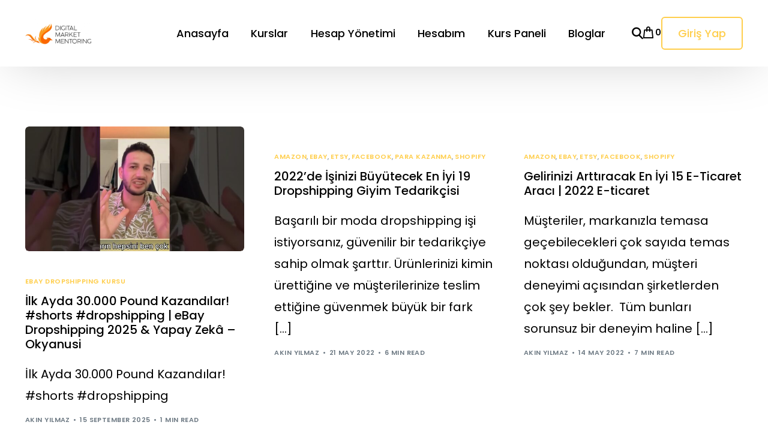

--- FILE ---
content_type: application/javascript
request_url: https://okyanusi.com/wp-content/plugins/peachpay-for-woocommerce/core/payments/convesiopay/assets/js/convesiopay-unified-classic.js?ver=1.0.7
body_size: 14439
content:
/**
 * ConvesioPay Unified Classic Checkout Integration
 * Handles ConvesioPay payments for WooCommerce classic checkout
 */

(function($) {
    'use strict';

    // Global ConvesioPay state
    let convesioPayComponent = null;
    let isComponentMounted = false;
    let paymentConfirmedData = null;
    let currentPaymentMethod = null;
    let btcPaySession = null;
    let isSessionCreated = false;
    let lastKnownCartTotal = 0;

    /**
     * Reset session state for new checkout
     */
    function resetSessionState() {
        convesioPayComponent = null;
        isComponentMounted = false;
        btcPaySession = null;
        isSessionCreated = false;
        paymentConfirmedData = null;
        currentPaymentMethod = null;
    }

    /**
     * Store payment token in form (unified classic version)
     */
    function storePaymentTokenUnified(token) {
        // Store in hidden field for traditional checkout
        const tokenField = document.getElementById('convesiopay-payment-token');
        if (tokenField) {
            tokenField.value = token;
        }

        // Store globally for WooCommerce processing
        window.convesiopayPaymentToken = token;
    }

    /**
     * Enable submit button (unified classic version)
     */
    function enableSubmitButtonUnified() {
        // For classic checkout
        const checkoutForm = document.querySelector('form.checkout');
        if (checkoutForm) {
            const submitBtn = checkoutForm.querySelector('#place_order');
            if (submitBtn) {
                submitBtn.disabled = false;
            }
        }

        // jQuery fallback
        $('form.checkout #place_order').prop('disabled', false);
    }

    /**
     * Disable submit button (unified classic version)
     */
    function disableSubmitButtonUnified() {
        // For classic checkout
        const checkoutForm = document.querySelector('form.checkout');
        if (checkoutForm) {
            const submitBtn = checkoutForm.querySelector('#place_order');
            if (submitBtn) {
                submitBtn.disabled = true;
            }
        }

        // jQuery fallback
        $('form.checkout #place_order').prop('disabled', true);
    }

    /**
     * Show error message (unified classic version)
     */
    function showErrorUnified(message) {
        // Use the existing showError function for consistency
        showError(message);
    }

    /**
     * Hide error message (unified classic version)
     */
    function hideErrorUnified() {
        // Clear any existing error messages
        try {
            const errorMessages = document.querySelectorAll('.convesiopay-unified-error');
            errorMessages.forEach(error => {
                if (error.parentNode) {
                    error.remove();
                }
            });
        } catch (error) {
            // Ignore errors in hiding errors
        }
    }

    /**
     * Get ConvesioPay configuration safely
     */
    function getConfig() {
        const config = window.peachpay_convesiopay_unified_data || {};
        return config;
    }

    /**
     * Determine if BTCPay/crypto is enabled for this site based on the
     * unified gateway configuration. This is the client-side source of
     * truth for deciding whether any BTCPay sessions/intents should be
     * created.
     * 
     * STRICT CHECK: Only returns true if 'crypto' is explicitly in active_methods,
     * which should only happen when the BTC Pay gateway is enabled in WooCommerce.
     */
    function isBtcpayEnabled() {
        const config = getConfig();
        const activeMethods = config.active_methods || [];
        // Only return true if 'crypto' is explicitly in the array
        // This ensures BTC Pay is only enabled when the gateway is actually enabled
        const isEnabled = activeMethods.includes('crypto') || activeMethods.includes('btcpay');
        
        // Additional safety: if active_methods is empty or doesn't include crypto, BTC Pay is disabled
        if (activeMethods.length === 0) {
            return false;
        }
        
        return isEnabled;
    }

    /**
     * Check if any payment methods are available in the ConvesioPay component
     * @returns {boolean} True if payment methods are available
     */
    function hasPaymentMethodsAvailable() {
        // Check if component is mounted
        if (!convesioPayComponent || !isComponentMounted) {
            return false;
        }

        // Check if ConvesioPay unified gateway is selected
        const $selectedPayment = $('input[name="payment_method"]:checked');
        if (!$selectedPayment.length || $selectedPayment.val() !== 'peachpay_convesiopay_unified') {
            return false;
        }

        // Check if payment container exists
        const container = document.getElementById('convesiopay-unified-payment-container');
        if (!container) {
            return false;
        }

        // Check if container explicitly shows "No Payment Methods Available" message
        const containerText = (container.textContent || container.innerText || '').toLowerCase();
        const hasNoPaymentMethodsMessage = containerText.includes('no payment method') || 
                                          containerText.includes('no payment methods available');
        
        if (hasNoPaymentMethodsMessage) {
            return false;
        }
        
        // Check if container has meaningful content (more than just empty divs or loading elements)
        const hasContent = container.innerHTML.trim().length > 50; // Increased threshold
        
        // Check for actual payment method UI elements (more strict)
        // Card payment fields - actual input fields for card data (check for visible input fields)
        const cardInputs = container.querySelectorAll('input[type="text"]:not([type="hidden"]), input[type="tel"], input[type="password"]');
        const hasCardFields = cardInputs.length > 0 && Array.from(cardInputs).some(input => input.offsetParent !== null);
        
        // BTCPay iframe - actual payment iframe with source
        const iframes = container.querySelectorAll('iframe[src]');
        const hasBTCPayIframe = iframes.length > 0 && Array.from(iframes).some(iframe => 
            iframe.src.includes('btcpay') || iframe.src.includes('convesiopay')
        );
        
        // Apple Pay button - actual Apple Pay button element (visible)
        const applePayButtons = container.querySelectorAll('button[class*="apple"], [class*="apple-pay"], [id*="apple"]');
        const hasApplePayButton = applePayButtons.length > 0 && Array.from(applePayButtons).some(btn => btn.offsetParent !== null);
        
        // Payment methods are available ONLY if:
        // - Container has meaningful content AND
        // - Has actual payment method UI elements (card fields, BTCPay iframe, or Apple Pay button)
        // NOTE: We don't just check for any interactive elements - we need SPECIFIC payment method elements
        // Empty divs or containers don't count as available payment methods
        const isAvailable = hasContent && (hasCardFields || hasBTCPayIframe || hasApplePayButton);
        
        return isAvailable;
    }

    /**
     * Update submit button state based on payment method availability
     * Only controls button when ConvesioPay unified gateway is selected
     * For other payment methods (like Cash on Delivery), enables the button
     */
    function updateSubmitButtonState() {
        const $selectedPayment = $('input[name="payment_method"]:checked');
        
        if (!$selectedPayment.length) {
            // No payment method selected, don't interfere
            return;
        }
        
        const selectedMethod = $selectedPayment.val();
        
        // If ConvesioPay unified is selected, check payment method availability
        if (selectedMethod === 'peachpay_convesiopay_unified') {
            const hasMethods = hasPaymentMethodsAvailable();
            
            if (hasMethods) {
                enableSubmitButtonUnified();
            } else {
                disableSubmitButtonUnified();
            }
        } else {
            // Other payment methods selected (Cash on Delivery, etc.) - enable button
            // This matches the behavior in blocks checkout where other payment methods work normally
            enableSubmitButtonUnified();
        }
    }
    const config = getConfig();
    
    /**
     * Initialize ConvesioPay for classic checkout
     */
    function initConvesioPayClassic() {
        // Wait for ConvesioPay SDK to load
        if (!window.ConvesioPay) {
            setTimeout(initConvesioPayClassic, 100);
            return;
        }

        // Find ConvesioPay payment method radio button
        const $convesioPayRadio = $('input[name="payment_method"][value="peachpay_convesiopay_unified"]');

        if ($convesioPayRadio.length === 0) {
            return;
        }

        // Initialize ConvesioPay when this payment method is selected
        $convesioPayRadio.on('change', function() {
            if ($(this).is(':checked')) {
                setTimeout(initConvesioPayComponent, 100);
                // Disable button initially until payment methods are confirmed available
                disableSubmitButtonUnified();
            } else {
                // ConvesioPay deselected - update button state (will enable if other method selected)
                updateSubmitButtonState();
            }
        });

        // Initialize immediately if already selected
        if ($convesioPayRadio.is(':checked')) {
            setTimeout(initConvesioPayComponent, 100);
            // Disable button initially until payment methods are confirmed available
            disableSubmitButtonUnified();
        }
        
        // Listen for payment method changes to update button state when switching between methods
        $('input[name="payment_method"]').on('change', function() {
            updateSubmitButtonState();
        });

        // CRITICAL FIX: Bind directly to form.checkout, NOT document.body
        // WooCommerce uses triggerHandler() for checkout_place_order events, which does NOT bubble!
        // Events triggered with triggerHandler() only fire on the exact element they're bound to.
        // Using $(document.body).on() would never catch these events.
        
        // Use namespaced events (.convesiopay) and unbind before binding to prevent duplicate handlers
        // when initConvesioPayClassic is called multiple times (e.g., after updated_checkout)
        $('form.checkout')
            .off('checkout_place_order_peachpay_convesiopay_unified.convesiopay')
            .on('checkout_place_order_peachpay_convesiopay_unified.convesiopay', handleCheckoutSubmission);
        
        // Hook into the general checkout_place_order event (fires BEFORE payment-specific event)
        // This ensures payment data is added before WooCommerce serializes the form
        $('form.checkout')
            .off('checkout_place_order.convesiopay')
            .on('checkout_place_order.convesiopay', function() {
                const $selectedPayment = $('input[name="payment_method"]:checked');
                if ($selectedPayment.val() === 'peachpay_convesiopay_unified') {
                    // Ensure form fields are present before any form serialization
                    addPaymentDataToForm();
                }
                return true; // Allow checkout to continue
            });
        
        // Fallback: Also listen for form submission to ensure transaction ID is added
        $('form.checkout')
            .off('submit.convesiopay')
            .on('submit.convesiopay', function(e) {
                const $selectedPayment = $('input[name="payment_method"]:checked');
                if ($selectedPayment.val() === 'peachpay_convesiopay_unified') {
                    addPaymentDataToForm();
                }
            });
    }

    /**
     * Initialize ConvesioPay component
     */
    function initConvesioPayComponent() {
        if (isComponentMounted || !window.ConvesioPay) {
            return;
        }

        const container = document.getElementById('convesiopay-unified-payment-container');
        if (!container) {
            return;
        }

        // If BTCPay is disabled in the unified configuration, mount the
        // component for card/Apple Pay only and completely skip BTCPay
        // session creation. This avoids unnecessary API calls and
        // prevents the "Failed to create BTCPay session" error when
        // crypto is intentionally turned off.
        if (!isBtcpayEnabled()) {
            // BTC Pay is disabled - mount component without BTC Pay session
            mountConvesioPayComponent();
            return;
        }

        // Create BTCPay session first, then mount component (following blocks pattern)
        // Only attempt session creation if BTC Pay is enabled
        if (isBtcpayEnabled()) {
            createBTCPaySession().then(sessionResult => {
                if (sessionResult.success) {
                    // After session is created, mount the ConvesioPay component
                    setTimeout(() => {
                        mountConvesioPayComponent();
                    }, 100);
                } else {
                    // BTC Pay session creation failed - mount component anyway so Card and Apple Pay can work
                    // Only show a warning (not blocking error) if BTC Pay was supposed to be enabled
                    // The component will work with Card and Apple Pay even without BTC Pay session
                    if (sessionResult.disabled || sessionResult.message?.toLowerCase().includes('disabled')) {
                        // BTC Pay is intentionally disabled - this is expected, don't log as error
                    } else if (isBtcpayEnabled() && sessionResult.message && !sessionResult.disabled) {
                        // BTC Pay session failed but it should be enabled - log warning but still mount
                        console.warn('[ConvesioPay Classic] BTC Pay session creation failed, but mounting component for Card/Apple Pay:', sessionResult.message);
                    }
                    // Always mount the component so Card and Apple Pay can work
                    // BTC Pay will simply not be available if session creation failed
                    mountConvesioPayComponent();
                }
            }).catch(error => {
                // BTC Pay session creation error - mount component anyway so Card and Apple Pay can work
                // Log the error but don't block the component from mounting
                if (isBtcpayEnabled()) {
                    console.warn('[ConvesioPay Classic] BTC Pay session creation error, but mounting component for Card/Apple Pay:', error);
                }
                // Always mount the component so Card and Apple Pay can work
                // BTC Pay will simply not be available if session creation failed
                mountConvesioPayComponent();
            });
        } else {
            // Double-check: if somehow we got here but BTC Pay is disabled, just mount
            mountConvesioPayComponent();
        }
    }

    /**
     * Mount ConvesioPay component (following blocks pattern)
     */
    async function mountConvesioPayComponent() {
        const container = document.getElementById('convesiopay-unified-payment-container');
        if (!container) {
            return;
        }

        try {
            // Check if ConvesioPay SDK is available
            if (typeof window.ConvesioPay === 'undefined') {
                throw new Error('ConvesioPay SDK not available');
            }

            const config = getConfig();
    
            const clientKey = config.convesiopay_config?.clientKey || config.clientKey;
            const apiKey = config.convesiopay_config?.apiKey || config.apiKey;
            const integrationName = config.integration_name || config.integrationName;


            if (!apiKey || apiKey.trim() === '') {
                throw new Error('ConvesioPay API key not configured. Please configure ConvesioPay in PeachPay admin settings.');
            }

            if (!integrationName || integrationName.trim() === '') {
                throw new Error('ConvesioPay integration name not configured. Please configure ConvesioPay in PeachPay admin settings.');
            }

            // Create ConvesioPay instance (correct way)
            const cpay = window.ConvesioPay(apiKey);

            // Get customer email
            const customerEmail = $('#billing_email').val() || 'customer@example.com';

            // Initialize component (correct syntax)
            const component = cpay.component({
                environment: config.convesiopay_config?.api_url?.includes('qa') ? 'test' : 'live',
                clientKey: clientKey,
                customerEmail: customerEmail,
                integration: integrationName,
                theme: config.checkout_theme || 'light'
            });

            // Clear container
            container.innerHTML = '';

            // Mount component to container
            component.mount('#convesiopay-unified-payment-container');

            /**
             * Disable submit button immediately after component mount to prevent premature checkout.
             * 
             * Reason: When the ConvesioPay component first mounts, payment methods (card fields, 
             * BTCPay, Apple Pay) may not be immediately rendered or available. We disable the 
             * submit button here as a safety measure, and it will be automatically enabled by 
             * updateSubmitButtonState() once payment methods are confirmed to be available and 
             * rendered in the container. This prevents users from attempting checkout before 
             * payment methods are ready, which could result in errors or incomplete payment data.
             */
            disableSubmitButtonUnified();

            // Set up event handling (following blocks pattern exactly)
            component.on('change', (event) => {
                // Update submit button state when component changes
                updateSubmitButtonState();
                
                // Check if this is a card payment event based on event.type
                if (event.type === 'card') {
                    handleCardPaymentWithPeachPayFunctions(event, component);
                } else if (event.type === 'btcpay') {
                    // Handle BTCPay payments directly when event.type is btcpay
                    // GUARD: Only handle BTC Pay events if BTC Pay is enabled
                    if (isBtcpayEnabled()) {
                        handleBTCPayPayment(event);
                    } else {
                        // BTC Pay is disabled - ignore BTC Pay events
                        console.warn('[ConvesioPay Classic] Received BTC Pay event but BTC Pay is disabled');
                    }
                } else if (event.type === 'applepay') {
                    // Handle ApplePay payments with auto-submit when successful
                    if (event.isSuccessful) {
                        // ApplePay payment intent was successfully authorized
                        handleApplePayPaymentSuccess(component, event);
                    } else if (event.errors) {
                        // Handle ApplePay errors
                        const errorMessage = event.errors[0]?.message || 'ApplePay payment failed';
                        showErrorUnified(errorMessage);
                    }
                } else {
                    // Detect payment method type and handle accordingly for other methods
                    const paymentMethod = detectPaymentMethod(event);

                    // Only process payment when user explicitly submits/confirms, not on input change
                    if (paymentMethod === 'card' && event.isValid === true && event.isSuccessful === true) {
                        handleCardPayment(component, event);
                    } else if (paymentMethod === 'btcpay' && event.isValid === true && event.isSuccessful === true) {
                        // GUARD: Only handle BTC Pay payments if BTC Pay is enabled
                        if (isBtcpayEnabled()) {
                            handleBTCPayPayment(event);
                        } else {
                            // BTC Pay is disabled - ignore BTC Pay payment events
                            console.warn('[ConvesioPay Classic] Received BTC Pay payment but BTC Pay is disabled');
                        }
                    } else if (paymentMethod === 'applepay' && event.isValid === true && event.isSuccessful === true) {
                        handleApplePayPayment(component, event);
                    } else {
                        // Other payment methods or invalid states
                    }
                }
            });

            convesioPayComponent = component;
            isComponentMounted = true;

            // Monitor container for payment method availability and update submit button
            const containerObserver = new MutationObserver(() => {
                // Small delay to ensure DOM is updated
                setTimeout(() => {
                    updateSubmitButtonState();
                }, 100);
            });
            
            containerObserver.observe(container, {
                childList: true,
                subtree: true,
                attributes: true,
                characterData: true
            });

            // Initial check after component mounts - use multiple checks with increasing delays
            // This ensures we catch the component even if it renders slowly
            setTimeout(() => {
                updateSubmitButtonState();
            }, 300);
            
            setTimeout(() => {
                updateSubmitButtonState();
            }, 800);
            
            setTimeout(() => {
                updateSubmitButtonState();
            }, 1500);
            
            setTimeout(() => {
                updateSubmitButtonState();
            }, 2500);

            // Get order data
            const orderData = getOrderData();

            if (!orderData.isValid) {
                showErrorUnified('Invalid order data');
                disableSubmitButtonUnified();
                return;
            }
            
            // Create Apple Pay session (always available when component is mounted)
            const applePaySession = await component.createApplePaySession({
                integration: integrationName,
                returnUrl: window.location.href,
                // orderNumber: REMOVED - new flow creates payment after order exists
                amount: orderData.amount,
                currency: orderData.currency,
                email: orderData.email,
                name: orderData.name
            });

            // Only create BTCPay intent if BTC Pay is enabled and we have a session
            // GUARD: Check if BTC Pay is enabled before attempting to create intent
            if (isBtcpayEnabled() && btcPaySession) {
                try {
                    const btcPayIntentData = {
                        session: btcPaySession
                    };
                    // Create BTCPay intent using the mounted component (following blocks pattern)
                    convesioPayComponent.createBTCPayIntent(btcPayIntentData);
                    
                    // Set up postMessage listener for iframe communication
                    setupBTCPayMessageListener();
                } catch (error) {
                    // Silently fail if BTC Pay intent creation fails when BTC Pay is disabled
                    // Only log error if BTC Pay should be enabled
                    if (isBtcpayEnabled()) {
                        console.error('[ConvesioPay Classic] BTCPay intent creation failed:', error);
                    }
                }
            } else {
                // BTC Pay is disabled - do not create intent or set up listeners
                // Component will work with Card and Apple Pay only
            }
            
            // Check again after BTCPay intent is created
            setTimeout(() => {
                updateSubmitButtonState();
            }, 1000);

        } catch (error) {
            container.innerHTML = '<p style="color: red;">Payment component failed to load. Please refresh and try again.</p>';
        }
    }


    /**
     * Create PeachPay transaction for ConvesioPay (unified version, following blocks pattern)
     */
    function createPeachPayTransactionUnified() {

        // Check if we have the AJAX configuration
        if (typeof window.peachpayConvesioPayAjax === 'undefined') {
            return;
        }


        // Prepare transaction data for centralized PeachPay endpoint
        const transactionData = {
            gateway_id: 'peachpay_convesiopay_unified',
            checkout_location: 'checkout-page' // Classic checkout (must match PeachPay API requirements)
        };

        // Debug: Check what URL we're using
        const transactionUrl = window.peachpayConvesioPayAjax.create_transaction_url || window.peachpayConvesioPayAjax.ajax_url;

        // Prepare FormData based on endpoint type
        const formData = new FormData();

        // Check if we're using the centralized endpoint or falling back to AJAX
        if (window.peachpayConvesioPayAjax.create_transaction_url &&
            !window.peachpayConvesioPayAjax.create_transaction_url.includes('admin-ajax.php')) {

            // Use centralized PeachPay endpoint
            formData.append('gateway_id', transactionData.gateway_id);
            formData.append('checkout_location', transactionData.checkout_location);

        } else {
            // Fallback to standard AJAX with action parameter
            formData.append('action', 'pp-create-transaction');
            formData.append('gateway_id', transactionData.gateway_id);
            formData.append('checkout_location', transactionData.checkout_location);
            formData.append('nonce', window.peachpayConvesioPayAjax.nonce);
        }

        // Send the request

        fetch(transactionUrl, {
            method: 'POST',
            body: formData
        })
        .then(response => {
            return response.json();
        })
        .then(data => {

            if (data.success && data.data && data.data.transaction_id) {
                // Store transaction ID globally
                window.peachpayTransactionId = data.data.transaction_id;
            } else {
                // More detailed error logging
                if (data.message) {
                    showErrorUnified('Transaction creation failed: ' + data.message);
                }

                if (data.data && data.data.message) {
                }

                // Check if it's the checkout_location issue
                if (data.message && data.message.includes('checkout_location')) {
                    // We might need to retry with correct parameters
                }
            }
        })
        .catch(error => {
            showErrorUnified('Transaction creation failed. Please refresh and try again.');
        });
    }

    /**
     * Handle card payment using peachpay_convesiopay_card functions (when event.type === 'card')
     * This mimics what happens when peachpay_convesiopay_card is selected (following blocks pattern)
     */
    function handleCardPaymentWithPeachPayFunctions(event, component) {
        // STEP 1: Call createPeachPayTransaction() (what peachpay_convesiopay_card does)
        createPeachPayTransactionUnified();

        // STEP 2: Handle component change validation (like checkout.js handleComponentChange)
        // Note: Don't check event.isValid here like blocks version - just process when event.type === 'card'
        if (event.isValid) {
            // All component fields are valid and we can get the token
            try {
                const tokenResult = component.createToken();

                // Handle both Promise and direct string return
                let token;
                if (tokenResult && typeof tokenResult.then === 'function') {
                    // It's a Promise, await it
                    tokenResult.then(function(resolvedToken) {
                        token = resolvedToken;
                        processCardPaymentWithPeachPayFunctions(token, event, component);
                    }).catch(function(error) {
                        // Don't show error immediately - user might still be typing
                    });
                } else {
                    // It's a direct value
                    token = tokenResult;
                    if (token) {
                        processCardPaymentWithPeachPayFunctions(token, event, component);
                    }
                }

            } catch (error) {
                // Don't show error immediately - user might still be typing
            }
        } else {
            // Don't show error message immediately - user might still be typing
            // The blocks version doesn't show error messages on invalid events
        }
    }

    /**
     * Process card payment with token (PeachPay functions version)
     */
    function processCardPaymentWithPeachPayFunctions(token, event, component) {
        if (!token) {
            showErrorUnified('Failed to create payment token');
            return;
        }

        // Get order data
        const orderData = getOrderData();

        if (!orderData.isValid) {
            showErrorUnified('Invalid order data');
            return;
        }

        // Store payment data (following blocks pattern)
        paymentConfirmedData = {
            paymentId: 'card_' + Date.now(),
            status: 'succeeded',
            paymentMethod: 'card',
            amount: orderData.amount,
            currency: orderData.currency,
            orderNumber: orderData.orderNumber,
            token: token
        };

        currentPaymentMethod = 'card';

        // Store payment token (exactly like blocks version storePaymentToken function)
        storePaymentTokenUnified(token);

        // CRITICAL: Add payment data to form IMMEDIATELY after setting paymentConfirmedData
        // This ensures the hidden fields are present BEFORE WooCommerce serializes the form
        // on the first checkout attempt (fixes race condition where fields were only added
        // during checkout_place_order event which is too late - form is already serialized)
        addPaymentDataToForm();

        // Component is valid, enable checkout (exactly like blocks version enableSubmitButton)
        enableSubmitButtonUnified();
        hideErrorUnified();
        
        // Also update button state to ensure it's enabled
        updateSubmitButtonState();
    }

    /**
     * Handle card payment (following blocks pattern)
     */
    function handleCardPayment(component, event) {
        try {
            // Create payment token using component (following checkout.js pattern)
            const tokenResult = component.createToken();

            // Handle both Promise and direct string return
            let token;
            if (tokenResult && typeof tokenResult.then === 'function') {
                // It's a Promise, await it
                tokenResult.then(function(resolvedToken) {
                    token = resolvedToken;

                    if (!token) {
                        showErrorUnified('Failed to create payment token');
                        return;
                    }

                    processCardPayment(token, event);
                }).catch(function(error) {
                    showErrorUnified('Failed to create payment token');
                });
            } else {
                // It's a direct value
                token = tokenResult;

                if (!token) {
                    showErrorUnified('Failed to create payment token');
                    return;
                }

                processCardPayment(token, event);
            }

        } catch (error) {
            showErrorUnified('Card payment failed: ' + error.message);
        }
    }

    /**
     * Process card payment with token
     */
    function processCardPayment(token, event) {
        if (!token) {
            showErrorUnified('Failed to create payment token');
            return;
        }

        // Get order data
        const orderData = getOrderData();

        if (!orderData.isValid) {
            showErrorUnified('Invalid order data');
            return;
        }

        // Store payment data
        paymentConfirmedData = {
            paymentId: 'card_' + Date.now(),
            status: 'succeeded',
            paymentMethod: 'card',
            amount: orderData.amount,
            currency: orderData.currency,
            orderNumber: orderData.orderNumber,
            token: token
        };

        currentPaymentMethod = 'card';

        // Add form data and trigger WooCommerce checkout event
        addPaymentDataToForm();
        $(document.body).trigger('checkout_place_order_peachpay_convesiopay_unified');
    }


    /**
     * Handle Apple Pay payment success with auto-submit (NEW TOKEN-BASED FLOW)
     * After user authorizes payment on device, we receive a token (NOT a paymentId)
     * Backend will create the payment using secret key AFTER WC order is created
     */
    async function handleApplePayPaymentSuccess(component, event) {
        try {
            // Get order data
            const orderData = getOrderData();

            if (!orderData.isValid) {
                showErrorUnified('Invalid order data');
                return;
            }

            // NEW FLOW: Extract token from event (SDK provides this after device authorization)
            // Payment does NOT exist yet - it will be created by backend with secret key
            const paymentToken = event.token
                ?? event.paymentData?.token
                ?? event.data?.token
                ?? null;

            if (!paymentToken) {
                showErrorUnified('Apple Pay authorization successful but token is missing. Please try again.');
                return;
            }

            // Store ApplePay payment data globally for use in checkout submission
            // NOTE: No paymentId yet - that will be created by backend
            paymentConfirmedData = {
                paymentId: null, // Will be created by backend
                status: 'authorized', // Device authorized, payment will be created by backend
                paymentMethod: 'applepay',
                amount: event.paymentData?.amount || orderData.amount,
                currency: event.paymentData?.currency || orderData.currency,
                orderNumber: orderData.orderNumber,
                token: paymentToken
            };

            currentPaymentMethod = 'applepay';

            // IMPORTANT: Clear BTCPay session for ApplePay to prevent misdetection
            const hadBtcPaySession = btcPaySession !== null;
            btcPaySession = null;

            // Store payment token for backend processing
            if (typeof storePaymentTokenUnified === 'function') {
                storePaymentTokenUnified(paymentToken);
            }
            window.convesiopayPaymentToken = paymentToken;
            window.convesiopayApplePayPaymentData = paymentConfirmedData;

            // Add form data before auto-submitting
            addPaymentDataToForm();

            // Auto-submit the WooCommerce order
            setTimeout(() => {
                autoClickPlaceOrderButton();
            }, 500);

        } catch (error) {
            showErrorUnified('Apple Pay failed: ' + error.message);
        }
    }

    /**
     * Handle Apple Pay payment (following blocks pattern) - LEGACY
     */
    function handleApplePayPayment(component, event) {
        try {
            // Create payment token using component (following checkout.js pattern)
            const tokenResult = component.createToken();

            // Handle both Promise and direct string return
            let token;
            if (tokenResult && typeof tokenResult.then === 'function') {
                // It's a Promise, await it
                tokenResult.then(function(resolvedToken) {
                    token = resolvedToken;

                    if (!token) {
                        showErrorUnified('Failed to create Apple Pay token');
                        return;
                    }

                    processApplePayPayment(token, event);
                }).catch(function(error) {
                    showErrorUnified('Failed to create Apple Pay token');
                });
            } else {
                // It's a direct value
                token = tokenResult;

                if (!token) {
                    showErrorUnified('Failed to create Apple Pay token');
                    return;
                }

                processApplePayPayment(token, event);
            }
        } catch (error) {
            showErrorUnified('Apple Pay failed: ' + error.message);
        }
    }

    /**
     * Process Apple Pay payment with token and AUTO-SUBMIT the order (NEW)
     */
    function processApplePayPaymentWithAutoSubmit(token, event) {
        if (!token) {
            showErrorUnified('Failed to create Apple Pay token');
            return;
        }

        // Get order data
        const orderData = getOrderData();

        if (!orderData.isValid) {
            showErrorUnified('Invalid order data');
            return;
        }

        // Store payment data
        paymentConfirmedData = {
            paymentId: 'applepay_' + Date.now(),
            status: 'succeeded',
            paymentMethod: 'applepay',
            amount: orderData.amount,
            currency: orderData.currency,
            orderNumber: orderData.orderNumber,
            token: token
        };

        currentPaymentMethod = 'applepay';

        // IMPORTANT: Clear BTCPay session for ApplePay to prevent misdetection
        btcPaySession = null;

        // Store payment token for backend processing
        storePaymentTokenUnified(token);

        // Add form data before auto-submitting
        addPaymentDataToForm();

        // Auto-submit the WooCommerce order (don't require customer to click Complete Order)
        setTimeout(() => {
            autoClickPlaceOrderButton();
        }, 500);
    }

    /**
     * Process Apple Pay payment with token (LEGACY - requires manual click)
     */
    function processApplePayPayment(token, event) {
        if (!token) {
            showErrorUnified('Failed to create Apple Pay token');
            return;
        }

        // Get order data
        const orderData = getOrderData();

        if (!orderData.isValid) {
            showErrorUnified('Invalid order data');
            return;
        }

        // Store payment data
        paymentConfirmedData = {
            paymentId: 'applepay_' + Date.now(),
            status: 'succeeded',
            paymentMethod: 'applepay',
            amount: orderData.amount,
            currency: orderData.currency,
            orderNumber: orderData.orderNumber,
            token: token
        };

        currentPaymentMethod = 'applepay';

        // IMPORTANT: Clear BTCPay session for ApplePay to prevent misdetection
        btcPaySession = null;

        // Add form data and trigger WooCommerce checkout event
        addPaymentDataToForm();
        $(document.body).trigger('checkout_place_order_peachpay_convesiopay_unified');
    }

    /**
     * Add payment data to checkout form (simplified to match blocks version)
     */
    function addPaymentDataToForm() {
        // Add transaction ID to form
        const transactionId = String('convesio-tx-' + Date.now());

        // Add transaction ID field
        addHiddenField('peachpay_transaction_id', transactionId);
        
        // Debug: Verify the field was added
        setTimeout(() => {
            const $form = $('form.checkout');
            const $transactionField = $form.find('input[name="peachpay_transaction_id"]');
            
            // Show all form data that will be submitted
            const formData = new FormData($form[0]);
        }, 100);

        // Create simplified payment method data (matching blocks format)
        const paymentMethodData = {
            peachpay_transaction_id: String(transactionId),
            payment_method_type: String(paymentConfirmedData?.paymentMethod || currentPaymentMethod || 'btcpay')
        };


        if (paymentConfirmedData) {
            // Add essential payment data in both camelCase and lowercase for compatibility
            paymentMethodData.paymentId = String(paymentConfirmedData.paymentId || '');
            paymentMethodData.paymentMethod = String(paymentConfirmedData.paymentMethod || '');
            paymentMethodData.status = String(paymentConfirmedData.status || '');

            // Also add lowercase versions for backward compatibility
            paymentMethodData.paymentid = String(paymentConfirmedData.paymentId || '');
            paymentMethodData.paymentmethod = String(paymentConfirmedData.paymentMethod || '');

            // Add payment token based on payment method
            if (paymentConfirmedData.paymentMethod === 'card' || paymentConfirmedData.paymentMethod === 'applepay') {
                // Use token from paymentConfirmedData, or fallback to window.convesiopayPaymentToken
                const token = paymentConfirmedData.token || window.convesiopayPaymentToken || '';
                paymentMethodData.convesiopay_payment_token = String(token);
                
                // Also add to hidden form field for classic checkout
                if (token) {
                    addHiddenField('convesiopay_payment_token', token);
                }
                
                // For ApplePay, also add payment_method_type
                if (paymentConfirmedData.paymentMethod === 'applepay') {
                    paymentMethodData.payment_method_type = String('applepay');
                }
            } else if (paymentConfirmedData.paymentMethod === 'btcpay') {
                paymentMethodData.convesiopay_payment_token = String('btc-session-' + btcPaySession);
                paymentMethodData.btcpay_session_id = String(btcPaySession || '');
                paymentMethodData.btcpay_payment_id = String(paymentConfirmedData.paymentId || '');
                paymentMethodData.btcpay_invoice_id = String(paymentConfirmedData.invoiceId || '');
                paymentMethodData.btcpay_status = String(paymentConfirmedData.status || '');
            }
        } else {
            // Fallback: Check if we have ApplePay token in window
            if (window.convesiopayApplePayPaymentData && window.convesiopayApplePayPaymentData.token) {
                // ApplePay payment but paymentConfirmedData not set - use window data
                const applePayToken = window.convesiopayApplePayPaymentData.token;
                paymentMethodData.convesiopay_payment_token = String(applePayToken);
                paymentMethodData.payment_method_type = String('applepay');
                paymentMethodData.paymentmethod = String('applepay');
                paymentMethodData.status = String('authorized');
                addHiddenField('convesiopay_payment_token', applePayToken);
                addHiddenField('payment_method_type', 'applepay');
            } else if (window.convesiopayPaymentToken && currentPaymentMethod === 'applepay') {
                // ApplePay token in window but not in paymentConfirmedData
                paymentMethodData.convesiopay_payment_token = String(window.convesiopayPaymentToken);
                paymentMethodData.payment_method_type = String('applepay');
                paymentMethodData.paymentmethod = String('applepay');
                paymentMethodData.status = String('authorized');
                addHiddenField('convesiopay_payment_token', window.convesiopayPaymentToken);
                addHiddenField('payment_method_type', 'applepay');
            } else {
                // Fallback for BTCPay session
                paymentMethodData.paymentid = String('btc-session-' + btcPaySession);
                paymentMethodData.paymentmethod = String('btcpay');
                paymentMethodData.status = String('pending');
                paymentMethodData.convesiopay_payment_token = String('btc-session-' + btcPaySession);
                paymentMethodData.btcpay_session_id = String(btcPaySession || '');
            }
        }

        // Add payment method data as JSON (primary format)
        addHiddenField('payment_method_data', JSON.stringify(paymentMethodData));

        // IMPORTANT: Also add individual fields that the PHP gateway expects
        if (paymentConfirmedData && paymentConfirmedData.paymentMethod === 'btcpay') {
            addHiddenField('btcpay_payment_id', String(paymentConfirmedData.paymentId || ''));
            addHiddenField('btcpay_invoice_id', String(paymentConfirmedData.invoiceId || ''));
            addHiddenField('btcpay_status', String(paymentConfirmedData.status || ''));
            addHiddenField('btcpay_session_id', String(btcPaySession || ''));
        }
        
        // IMPORTANT: For ApplePay and Card, ensure token is in hidden field
        if (paymentConfirmedData && (paymentConfirmedData.paymentMethod === 'applepay' || paymentConfirmedData.paymentMethod === 'card')) {
            const token = paymentConfirmedData.token || window.convesiopayPaymentToken || '';
            if (token) {
                addHiddenField('convesiopay_payment_token', token);
                if (paymentConfirmedData.paymentMethod === 'applepay') {
                    addHiddenField('payment_method_type', 'applepay');
                }
            }
        } else if (window.convesiopayApplePayPaymentData && window.convesiopayApplePayPaymentData.token) {
            // Fallback for ApplePay
            addHiddenField('convesiopay_payment_token', window.convesiopayApplePayPaymentData.token);
            addHiddenField('payment_method_type', 'applepay');
        } else if (window.convesiopayPaymentToken && currentPaymentMethod === 'applepay') {
            // Another fallback for ApplePay
            addHiddenField('convesiopay_payment_token', window.convesiopayPaymentToken);
            addHiddenField('payment_method_type', 'applepay');
        }

    }

    /**
     * Detect payment method from event data
     */
    function detectPaymentMethod(event) {
        if (!event.data) {
            return 'unknown';
        }

        // Check for explicit payment method
        if (event.data.paymentMethod) {
            return event.data.paymentMethod;
        }

        // Check for event type
        if (event.data.eventType) {
            return event.data.eventType;
        }

        // Check for BTCPay indicators
        if (event.data.invoiceId || event.data.qrCodeData || event.data.paymentUri) {
            return 'btcpay';
        }

        // Check for card indicators
        if (event.data.token && !event.data.invoiceId) {
            return 'card';
        }

        // Check for Apple Pay indicators
        if (event.data.applePayData || event.data.paymentMethod === 'applepay') {
            return 'applepay';
        }

        return 'card'; // Default fallback
    }

    /**
     * Handle checkout form submission (improved to be more robust)
     */
    function handleCheckoutSubmission(event) {

        if (!paymentConfirmedData) {
            // Payment not confirmed yet, prevent submission
            showErrorUnified('Please complete the payment process first.');
            
            // Prevent the default form submission
            if (event && event.preventDefault) {
                event.preventDefault();
            }
            return false;
        }

        
        // Add payment data to form before submission
        addPaymentDataToForm();
        
        // Hide any existing errors
        hideErrorUnified();
        
        return true;
    }

    /**
     * Add hidden field to checkout form
     */
    function addHiddenField(name, value) {
        const $form = $('form.checkout');
        
        if (!$form.length) {
            // Fallback: try to find the form by other selectors (for Elementor compatibility)
            const $altForm = $('form.woocommerce-checkout, form[name="checkout"]');
            if ($altForm.length) {
                $altForm.find('input[name="' + name + '"]').remove();
                $('<input>')
                    .attr('type', 'hidden')
                    .attr('name', name)
                    .attr('value', value)
                    .prependTo($altForm);
                return;
            }
            return;
        }

        // Remove existing field if present
        $form.find('input[name="' + name + '"]').remove();

        // CRITICAL: Use prependTo instead of appendTo
        // Prepending ensures the field is at the beginning of the form,
        // making it less likely to be removed by WooCommerce partial re-renders
        // which typically replace content sections further down in the form
        $('<input>')
            .attr('type', 'hidden')
            .attr('name', name)
            .attr('value', value)
            .prependTo($form);
    }

    /**
     * Get current cart total from the checkout page
     * @returns {number} Current cart total in cents
     */
    function getCurrentCartTotal() {
        // Try to get the total from the order review section first
        const orderTotal = $('.woocommerce-checkout-review-order-table .order-total .amount').text();

        if (orderTotal) {
            // Remove currency symbols and convert to number
            const cleanTotal = orderTotal.replace(/[^\d.,]/g, '').replace(',', '.');
            const total = parseFloat(cleanTotal);

            if (!isNaN(total)) {
                return Math.round(total * 100); // Convert to cents
            }
        }

        // Fallback to alternative selectors
        const altSelectors = [
            '.shop_table .order-total .amount',
            '.cart-subtotal .amount',
            '.order_total .amount'
        ];

        for (const selector of altSelectors) {
            const altElement = $(selector);
            if (altElement.length) {
                const altText = altElement.text().replace(/[^\d.,]/g, '').replace(',', '.');
                const altAmount = parseFloat(altText);
                if (!isNaN(altAmount)) {
                    return Math.round(altAmount * 100);
                }
            }
        }

        return 0;
    }

    /**
     * Monitor cart total changes and update component amount for ApplePay/BTCPay
     */
    function setupCartTotalMonitoring() {

        // Listen for WooCommerce checkout updates
        $(document.body).on('updated_checkout', function() {
            const currentTotal = getCurrentCartTotal();

            // Check if total has changed
            if (currentTotal !== lastKnownCartTotal && currentTotal > 0) {

                lastKnownCartTotal = currentTotal;

                // Update component amount if component exists (for ApplePay, BTCPay)
                // Don't rely on currentPaymentMethod as it might not be set yet
                if (convesioPayComponent) {
                    updateComponentAmount(currentTotal);
                }
            }
        });

        // Also monitor manual changes to the checkout form
        $(document).on('change', 'form.checkout input, form.checkout select', function() {
            setTimeout(() => {
                const currentTotal = getCurrentCartTotal();

                if (currentTotal !== lastKnownCartTotal && currentTotal > 0) {

                    lastKnownCartTotal = currentTotal;

                    // Update component amount if component exists
                    if (convesioPayComponent) {
                        updateComponentAmount(currentTotal);
                    }
                }
            }, 500);
        });
    }

    /**
     * Update component amount when cart total changes
     * Recreates the ApplePay and BTCPay sessions with new amount
     */
    async function updateComponentAmount(newAmountInCents) {
        try {
            // Step 1: Unmount and destroy the old component
            if (convesioPayComponent) {
                try {
                    // Unmount the component if it has an unmount method
                    if (typeof convesioPayComponent.unmount === 'function') {
                        await convesioPayComponent.unmount();
                    }

                    // Destroy the component if it has a destroy method
                    if (typeof convesioPayComponent.destroy === 'function') {
                        convesioPayComponent.destroy();
                    }
                } catch (unmountError) {
                    // Error during unmount/destroy
                }

                // Clear the component reference
                convesioPayComponent = null;
                isComponentMounted = false;

                // Clear the container
                const container = document.getElementById('convesiopay-unified-payment-container');
                if (container) {
                    container.innerHTML = '';
                }
            }

            // Step 2: Clear session state
            isSessionCreated = false;
            const hadBtcPaySession = btcPaySession !== null;
            btcPaySession = null;

            // Step 3: Create new BTCPay session with updated amount (only if BTC Pay is enabled)
            // GUARD: Only create BTC Pay session if BTC Pay is enabled
            if (isBtcpayEnabled()) {
                const sessionResult = await createBTCPaySession();

                // Only proceed if session creation was successful
                // If disabled or failed, continue without BTC Pay session
                if (sessionResult.success && !sessionResult.disabled) {
                    btcPaySession = sessionResult.session;
                } else if (sessionResult.disabled) {
                    // BTC Pay is disabled - continue without BTC Pay session
                    // Component will work with Card and Apple Pay only
                } else {
                    // Session creation failed but BTC Pay should be enabled
                    // Log error but continue - component will work without BTC Pay
                    console.warn('[ConvesioPay Classic] BTCPay session creation failed during amount update:', sessionResult.message);
                }
            } else {
                // BTC Pay is disabled - skip session creation
            }

            // Step 4: Create and mount new component
            await mountConvesioPayComponent();

            if (!convesioPayComponent) {
                return;
            }

            // Step 5: Get fresh order data with updated amount
            const orderData = getOrderData();

            // Override with the new amount (in case getOrderData() hasn't updated yet)
            orderData.amount = newAmountInCents;

            const config = getConfig();
            const integrationName = config.integration_name || config.integrationName;

            // Step 6: Create ApplePay session with new amount (NEW FLOW - no orderNumber)
            try {
                await convesioPayComponent.createApplePaySession({
                    integration: integrationName || 'PeachPay',
                    returnUrl: window.location.href,
                    // orderNumber: REMOVED - new flow creates payment after order exists
                    amount: orderData.amount,
                    currency: orderData.currency,
                    email: orderData.email,
                    name: orderData.name
                });
            } catch (applePayError) {
                // ApplePay session creation failed (might not be available)
            }

            // Step 7: Create BTCPay intent with new session (only if BTC Pay is enabled and session exists)
            // GUARD: Only create BTC Pay intent if BTC Pay is enabled and we have a session
            if (isBtcpayEnabled() && btcPaySession) {
                try {
                    // Prepare BTCPay intent data
                    const btcPayIntentData = {
                        session: btcPaySession
                    };

                    // Create the BTCPay intent with the new session
                    await convesioPayComponent.createBTCPayIntent(btcPayIntentData);

                    // Re-setup the message listener
                    setupBTCPayMessageListener();
                } catch (btcPayError) {
                    // Silently fail if BTC Pay intent creation fails when BTC Pay is disabled
                    // Only log error if BTC Pay should be enabled
                    if (isBtcpayEnabled()) {
                        console.warn('[ConvesioPay Classic] BTCPay intent creation failed during amount update:', btcPayError);
                    }
                }
            } else {
                // BTC Pay is disabled or no session - skip intent creation
            }

        } catch (error) {
            // Error updating amount
        }
    }

    /**
     * Get order data for ConvesioPay (following blocks pattern)
     */
    function getOrderData() {
        const orderData = {
            isValid: false,
            orderNumber: getOrderNumber(),
            amount: 0,
            currency: 'USD',
            email: '',
            name: 'Customer',
            // Required address fields for ConvesioPay API
            billingAddress: {
                street: '123 Default Street',
                city: 'Default City',
                state: 'CA',
                postalCode: '90210',
                country: 'US'
            },
            shippingAddress: {
                street: '123 Default Street',
                city: 'Default City',
                state: 'CA',
                postalCode: '90210',
                country: 'US'
            }
        };

        // Get amount from order total
        const totalElement = $('.order-total .amount') || $('.cart-total .amount');

        if (totalElement.length) {
            const totalText = totalElement.text().replace(/[^\d.]/g, '');

            const amount = parseFloat(totalText);

            if (!isNaN(amount)) {
                orderData.amount = Math.round(amount * 100); // Convert to cents
            }
        } else {

            // Try more selectors
            const altSelectors = [
                '.woocommerce-checkout-review-order-table .order-total .amount',
                '.shop_table .order-total .amount',
                '.cart-subtotal .amount',
                '.order_total .amount'
            ];

            for (const selector of altSelectors) {
                const altElement = $(selector);
                if (altElement.length) {
                    const altText = altElement.text().replace(/[^\d.]/g, '');
                    const altAmount = parseFloat(altText);
                    if (!isNaN(altAmount)) {
                        orderData.amount = Math.round(altAmount * 100);
                        break;
                    }
                }
            }
        }

        // Get customer data from form fields
        const emailField = $('#billing_email');
        if (emailField.length && emailField.val()) {
            orderData.email = emailField.val();
        } else {
            orderData.email = 'customer@example.com';
        }

        const firstNameField = $('#billing_first_name');
        const lastNameField = $('#billing_last_name');
        if (firstNameField.length && lastNameField.length) {
            orderData.name = (firstNameField.val() + ' ' + lastNameField.val()).trim() || 'Customer';
        }

        // Get billing address
        const address1Field = $('#billing_address_1');
        const address2Field = $('#billing_address_2');
        const cityField = $('#billing_city');
        const stateField = $('#billing_state');
        const postcodeField = $('#billing_postcode');
        const countryField = $('#billing_country');

        if (address1Field.length && address1Field.val() && address1Field.val().trim()) {
            orderData.billingAddress = {
                street: address1Field.val().trim() + (address2Field.val() ? ' ' + address2Field.val().trim() : ''),
                city: cityField.val() || 'Default City',
                state: stateField.val() || 'CA',
                postalCode: postcodeField.val() || '90210',
                country: countryField.val() || 'US'
            };
        }

        // Use billing address as shipping if shipping fields don't exist or are empty
        const shippingAddress1Field = $('#shipping_address_1');
        if (shippingAddress1Field.length && shippingAddress1Field.val() && shippingAddress1Field.val().trim()) {
            const shippingAddress2Field = $('#shipping_address_2');
            const shippingCityField = $('#shipping_city');
            const shippingStateField = $('#shipping_state');
            const shippingPostcodeField = $('#shipping_postcode');
            const shippingCountryField = $('#shipping_country');

            orderData.shippingAddress = {
                street: shippingAddress1Field.val().trim() + (shippingAddress2Field.val() ? ' ' + shippingAddress2Field.val().trim() : ''),
                city: shippingCityField.val() || 'Default City',
                state: shippingStateField.val() || 'CA',
                postalCode: shippingPostcodeField.val() || '90210',
                country: shippingCountryField.val() || 'US'
            };
        } else {
            // Use billing address as shipping
            orderData.shippingAddress = { ...orderData.billingAddress };
        }

        // Ensure valid data
        orderData.isValid = orderData.amount > 0;

        // Final validation - ensure street addresses are never empty
        if (!orderData.billingAddress.street || orderData.billingAddress.street.trim().length === 0) {
            orderData.billingAddress.street = '123 Default Street';
        }
        if (!orderData.shippingAddress.street || orderData.shippingAddress.street.trim().length === 0) {
            orderData.shippingAddress.street = '123 Default Street';
        }

        return orderData;
    }

    /**
     * Get temporary session identifier for checkout (before order is created)
     * The real order number will be available after woocommerce_checkout_create_order
     */
    function getOrderNumber() {
        // Try to get from URL parameters (for order-received page with real order)
        const urlParams = new URLSearchParams(window.location.search);
        const orderId = urlParams.get('order');

        if (orderId) {
            return orderId;
        }

        // For checkout page: Use temporary session ID that will be linked to real order later
        // This matches the WooCommerce session approach you suggested

        // Try to get existing temp session from WooCommerce (passed via localized script)
        if (window.peachpay_convesiopay_unified_data && window.peachpay_convesiopay_unified_data.temp_session_id) {
            const tempSessionId = window.peachpay_convesiopay_unified_data.temp_session_id;
            return tempSessionId;
        }

        // Fallback: Generate temp session ID (will be linked to real order via PHP hooks)
        const timestamp = Date.now();
        const random = Math.floor(Math.random() * 10000);
        const tempSessionId = `TEMP-${timestamp}-${random}`;

        return tempSessionId;
    }

    /**
     * Create BTCPay session via AJAX call (following blocks pattern)
     * 
     * STRICT GUARD: Returns early with success:false (not an error) when disabled
     * to prevent any error messages from being shown.
     */
    function createBTCPaySession() {
        // STRICT CHECK: Do not create BTCPay sessions when the method is disabled in
        // PeachPay/WooCommerce settings. This prevents unnecessary
        // ConvesioPay API calls and avoids BTCPay behaviour on sites
        // that have explicitly disabled crypto.
        if (!isBtcpayEnabled()) {
            // Return success:false with a message indicating it's disabled
            // This is NOT an error - it's expected behavior when disabled
            return Promise.resolve({ success: false, message: 'BTCPay payment method is disabled', disabled: true });
        }

        // If session already created and exists, return it
        if (isSessionCreated && btcPaySession) {
            return Promise.resolve({ success: true, session: btcPaySession });
        }

        return new Promise((resolve) => {
            try {
                const orderData = getOrderData();
                if (!orderData.isValid) {
                    throw new Error('Unable to get order details');
                }

                const config = getConfig();
                const requestData = {
                    action: 'peachpay_convesiopay_create_btcpay_session',
                    nonce: window.peachpayConvesioPayAjax?.nonce || '',
                    integration: config.integration_name,
                    returnUrl: window.location.href,
                    orderNumber: orderData.orderNumber,
                    amount: orderData.amount,
                    currency: orderData.currency,
                    email: orderData.email,
                    name: orderData.name,
                    // Include required address fields for ConvesioPay API
                    billingAddress: JSON.stringify(orderData.billingAddress),
                    shippingAddress: JSON.stringify(orderData.shippingAddress)
                };

                $.ajax({
                    url: window.peachpayConvesioPayAjax?.ajax_url || '/wp-admin/admin-ajax.php',
                    method: 'POST',
                    data: requestData,
                    success: function(sessionResponse) {
                        if (sessionResponse.success && sessionResponse.data?.session) {
                            // Store session
                            btcPaySession = sessionResponse.data.session;
                            isSessionCreated = true;
                            resolve({ success: true, session: btcPaySession });
                        } else {
                            // Extract message from WordPress AJAX response structure
                            // WordPress error responses have message in data.message or directly in message
                            const errorMessage = sessionResponse.data?.message || sessionResponse.message || 'Failed to create BTCPay session';
                            
                            // Check if the error is because BTC Pay is disabled
                            const isDisabled = errorMessage.toLowerCase().includes('disabled') || 
                                             errorMessage.toLowerCase().includes('btcpay payment method is disabled');
                            
                            // If disabled, mark it as such so the error won't be shown
                            resolve({ 
                                success: false, 
                                message: errorMessage,
                                disabled: isDisabled
                            });
                        }
                    },
                    error: function(xhr, status, error) {
                        // On AJAX error, check if BTC Pay is still enabled before reporting error
                        // If disabled, this is expected behavior
                        const isDisabled = !isBtcpayEnabled();
                        resolve({ 
                            success: false, 
                            message: 'AJAX request failed: ' + error,
                            disabled: isDisabled
                        });
                    }
                });

            } catch (error) {
                resolve({ success: false, message: error.message });
            }
        });
    }

    /**
     * Setup BTCPay message listener for iframe communication (following blocks pattern)
     */
    function setupBTCPayMessageListener() {
        // If BTCPay is disabled, do not attach any listeners.
        if (!isBtcpayEnabled()) {
            return;
        }

        window.addEventListener('message', (event) => {
            // Verify the origin is from BTCPay
            if (!event.origin.includes('btcpay') && !event.origin.includes('convesiopay')) {
                // Still check the data in case origin is different but message is valid
                if (event.data && (
                    (typeof event.data === 'string' && event.data.includes('Processing')) ||
                    (typeof event.data === 'object' && event.data.status === 'Processing')
                )) {
                    // Process anyway
                } else {
                    return;
                }
            }

            try {
                let messageData;

                // Handle both string and object message data
                if (typeof event.data === 'string') {
                    try {
                        messageData = JSON.parse(event.data);
                    } catch (e) {
                        messageData = { type: event.data };
                    }
                } else {
                    messageData = event.data;
                }

                // Check for payment status messages - 'Processing' means payment received
                if (messageData.status === 'Processing') {
                    // Get order data for complete payment information
                    const orderData = getOrderData();

                    // Extract payment details from the message with complete order info
                    const extractedData = {
                        invoiceId: messageData.invoiceId,
                        status: 'Processing',
                        paymentId: messageData.invoiceId,
                        paymentMethod: 'btcpay',
                        amount: orderData.amount || 0,
                        currency: orderData.currency || 'USD',
                        orderNumber: orderData.orderNumber || 'UNKNOWN'
                    };

                    paymentConfirmedData = extractedData;
                    currentPaymentMethod = 'btcpay';

                    // Add form data and trigger WooCommerce checkout event
                    addPaymentDataToForm();
                    $(document.body).trigger('checkout_place_order_peachpay_convesiopay_unified');

                    // Also auto-click the place order button after a delay (like blocks checkout)
                    setTimeout(() => {
                        autoClickPlaceOrderButton();
                    }, 500);
                }

            } catch (error) {
                // Ignore processing errors
            }
        });
    }

    /**
     * Show error message (improved to match blocks version)
     */
    function showError(message) {
        // Try WooCommerce notices first
        const $notices = $('.woocommerce-notices-wrapper').first();
        if ($notices.length) {
            $notices.html('<div class="woocommerce-error">' + message + '</div>');
            $('html, body').animate({ scrollTop: $notices.offset().top - 100 }, 500);
        } else {
            // Fallback to custom error display (matching blocks version)
            const errorDiv = $('<div class="convesiopay-unified-error" style="color: #721c24; padding: 12px; margin: 10px 0; background-color: #f8d7da; border: 1px solid #f5c6cb; border-radius: 4px; font-family: inherit;"><strong>Payment Error:</strong> ' + message + '</div>');
            
            // Insert error message near the payment container
            const $container = $('#convesiopay-unified-payment-container');
            if ($container.length) {
                $container.before(errorDiv);
                
                // Auto-remove after 8 seconds
                setTimeout(() => {
                    errorDiv.remove();
                }, 8000);
            } else {
                // Last resort: alert (for critical errors)
                if (message.includes('token') || message.includes('payment')) {
                    alert('Payment Error: ' + message);
                }
            }
        }
    }

    /**
     * Hide error message (matching blocks version)
     */
    function hideError() {
        // Clear WooCommerce notices
        const $notices = $('.woocommerce-notices-wrapper').first();
        if ($notices.length) {
            $notices.empty();
        }
        
        // Clear custom error messages
        $('.convesiopay-unified-error').remove();
    }

    // Add CSS to hide payment method label when it's the only payment method
    function addClassicCheckoutStyles() {
        const styleId = 'convesiopay-unified-classic-styles';
        if (!document.getElementById(styleId)) {
            const style = document.createElement('style');
            style.id = styleId;
            style.textContent = `
                /* Hide payment method label when ConvesioPay is the only payment method */
                ul.wc_payment_methods li.payment_method_peachpay_convesiopay_unified:only-child > label {
                    display: none !important;
                }
                /* Remove padding when it's the only payment method */
                ul.wc_payment_methods li.payment_method_peachpay_convesiopay_unified:only-child .payment_box {
                    padding: 0 !important;
                    margin: 0 !important;
                }

                /* Fixed Card Holder Name Input height and border */
                ul.wc_payment_methods li.payment_method_peachpay_convesiopay_unified input[name='holderName'] {
                    height: auto !important;
                    min-height: auto !important;
                    border: none !important;
                }

                /* Fixed Adyen Checkbox Label Font Size */
                ul.wc_payment_methods li.payment_method_peachpay_convesiopay_unified .adyen-checkout__store-details span.adyen-checkout__checkbox__label,
                .woocommerce-checkout #payment div.payment_box label.adyen-checkout__checkbox span,
                #wfacp_checkout_form #payment div.payment_box label.adyen-checkout__checkbox span {
                    font-size: 0px !important;
                }

                /* Fixed Card Holder Name Input Margin */
                #payment ul li input[type=text][name='holderName'] {
                    margin: 0 !important;
                }

                /* Fixed Adyen Checkbox label display */
                ul.wc_payment_methods li.payment_method_peachpay_convesiopay_unified .adyen-checkout__store-details .adyen-checkout__checkbox::before {
                    display: block !important;
                }
            `;
            document.head.appendChild(style);
        }
    }

    // // Initialize when document is ready
    $(document).ready(function() {
        addClassicCheckoutStyles();
        initConvesioPayClassic();
        setupCartTotalMonitoring();

        // Initialize last known cart total
        lastKnownCartTotal = getCurrentCartTotal();
    });

    // Reinitialize on checkout update
    /**
     * Handle BTCPay payment (following blocks pattern)
     */
    function handleBTCPayPayment(event) {
        // For BTCPay, only proceed if status is 'Processing' (not 'Pending')
        if (event.paymentData && event.paymentData.status === 'Processing') {

            // Store payment data and trigger auto-click
            paymentConfirmedData = {
                paymentId: event.paymentData.paymentId,
                invoiceId: event.paymentData.paymentId,
                status: event.paymentData.status,
                amount: event.paymentData.amount,
                currency: event.paymentData.currency,
                orderNumber: event.paymentData.orderNumber,
                paymentMethod: 'btcpay'
            };

            currentPaymentMethod = 'btcpay';

            setTimeout(() => {
                autoClickPlaceOrderButton();
            }, 500);
        } else if (event.paymentData) {
        }
    }

    /**
     * Auto-click place order button for classic checkout (following blocks pattern)
     */
    function autoClickPlaceOrderButton() {
        // Use stored payment data
        if (!paymentConfirmedData) {

            // Disable the place order button
            const placeOrderButton = $('form.checkout #place_order');
            if (placeOrderButton.length) {
                placeOrderButton.prop('disabled', true);
                placeOrderButton.css({
                    'opacity': '0.5',
                    'cursor': 'not-allowed'
                });
            }
            return;
        }


        // Add payment data to form before submission
        addPaymentDataToForm();

        // Find and click the place order button (classic checkout)
        // Priority 1: The exact button you specified
        let placeOrderButton = $('button[type="submit"][name="woocommerce_checkout_place_order"][id="place_order"]');

        // Priority 2: Try by ID first (most common)
        if (!placeOrderButton.length) {
            placeOrderButton = $('form.checkout #place_order');
        }

        // Priority 3: Try by name attribute
        if (!placeOrderButton.length) {
            placeOrderButton = $('button[name="woocommerce_checkout_place_order"]');
        }

        // Priority 4: Try generic submit button
        if (!placeOrderButton.length) {
            placeOrderButton = $('form.checkout button[type="submit"]');
        }

        if (placeOrderButton.length) {
            // Enable the button first
            placeOrderButton.prop('disabled', false);
            placeOrderButton.css({
                'opacity': '1',
                'cursor': 'pointer'
            });

            // Trigger the click
            placeOrderButton.trigger('click');
        }
    }

    $(document.body).on('updated_checkout', function() {
        // CRITICAL FIX: Save current payment data before reset
        // When WooCommerce re-renders the checkout, the hidden fields are removed from the DOM.
        // We need to preserve the payment data and re-add the fields after the checkout is updated.
        const savedPaymentData = paymentConfirmedData;
        const savedPaymentMethod = currentPaymentMethod;
        const savedToken = window.convesiopayPaymentToken;
        
        resetSessionState();
        
        // If we had valid payment data with a token, restore it and re-add form fields
        // This ensures payment data persists across checkout updates (e.g., shipping method changes)
        if (savedPaymentData && savedPaymentData.token) {
            paymentConfirmedData = savedPaymentData;
            currentPaymentMethod = savedPaymentMethod;
            window.convesiopayPaymentToken = savedToken;
            
            // Re-add form fields after a short delay to ensure DOM is fully updated
            setTimeout(function() {
                addPaymentDataToForm();
            }, 100);
        }
        
        setTimeout(initConvesioPayClassic, 500);
    });

})(jQuery);